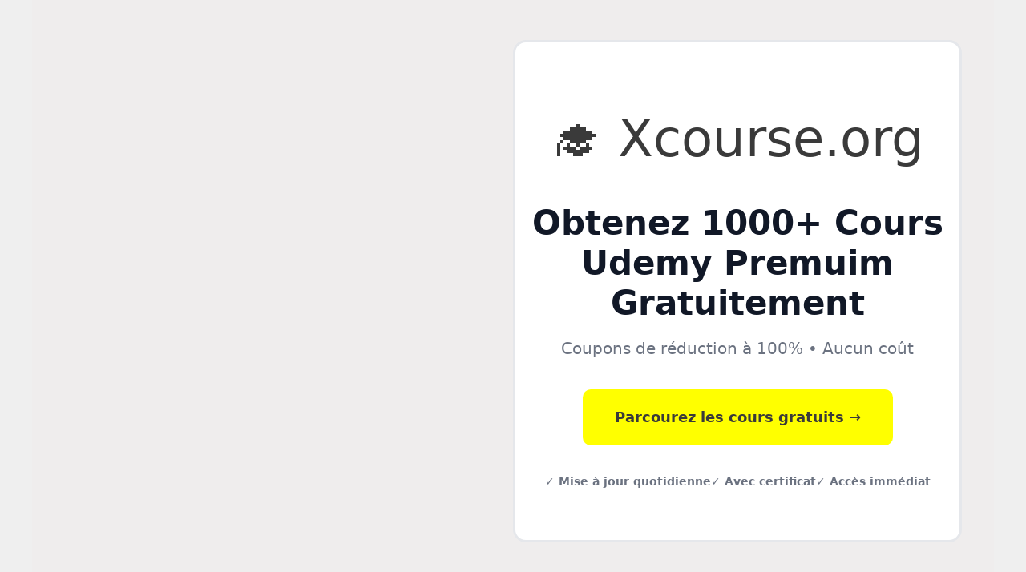

--- FILE ---
content_type: text/html; charset=UTF-8
request_url: https://obricol.com/chaffoteaux-erreur-501-504/
body_size: 20386
content:
<!DOCTYPE html>
<html lang="fr-FR">
<head>
	<meta charset="UTF-8">
	<title>[6 Solutions] CHAFFOTEAUX Erreur 501 et 504</title>
<script>
window.koko_analytics = {"url":"https:\/\/obricol.com\/koko-analytics-collect.php","site_url":"https:\/\/obricol.com","post_id":1468,"path":"\/chaffoteaux-erreur-501-504\/","method":"cookie","use_cookie":true};
</script>
<meta name="viewport" content="width=device-width, initial-scale=1"><meta name="description" content="Question concernant : CHAFFOTEAUX Erreur 501, 502, 503 et 504 : Bonjour, après le frigo, c&#039;est la question chaudière. J&#039;ai une Chaffoteaux qui m&#039;indique une erreur 501 absence de flamme. Savez-vous comment puis-je purger le système ? Il doit y avoir de l&#039;air dans le réseau gaz. CHAFFOTEAUX Erreur 501…">
<meta property="article:published_time" content="2023-06-03T00:49:19+00:00">
<meta property="article:modified_time" content="2023-08-28T00:01:48+00:00">
<meta property="og:updated_time" content="2023-08-28T00:01:48+00:00">
<meta name="thumbnail" content="https://obricol.com/wp-content/uploads/2023/06/CHAFFOTEAUX-Erreur-501-et-504-150x150.jpg">
<meta name="robots" content="index, follow, max-snippet:-1, max-image-preview:large, max-video-preview:-1">
<link rel="canonical" href="https://obricol.com/chaffoteaux-erreur-501-504/">
<meta property="og:url" content="https://obricol.com/chaffoteaux-erreur-501-504/">
<meta property="og:site_name" content="OBricol.com">
<meta property="og:locale" content="fr_FR">
<meta property="og:type" content="article">
<meta property="article:author" content="">
<meta property="article:publisher" content="">
<meta property="article:section" content="Erreurs">
<meta property="og:title" content="[6 Solutions] CHAFFOTEAUX Erreur 501 et 504">
<meta property="og:description" content="Question concernant : CHAFFOTEAUX Erreur 501, 502, 503 et 504 : Bonjour, après le frigo, c&#039;est la question chaudière. J&#039;ai une Chaffoteaux qui m&#039;indique une erreur 501 absence de flamme. Savez-vous comment puis-je purger le système ? Il doit y avoir de l&#039;air dans le réseau gaz. CHAFFOTEAUX Erreur 501…">
<meta property="og:image" content="https://obricol.com/wp-content/uploads/2023/06/CHAFFOTEAUX-Erreur-501-et-504.jpg">
<meta property="og:image:secure_url" content="https://obricol.com/wp-content/uploads/2023/06/CHAFFOTEAUX-Erreur-501-et-504.jpg">
<meta property="og:image:width" content="644">
<meta property="og:image:height" content="421">
<meta property="og:image:alt" content="CHAFFOTEAUX Erreur 501 et 504">
<meta property="fb:pages" content="">
<meta property="fb:admins" content="">
<meta property="fb:app_id" content="">
<meta name="twitter:card" content="summary">
<meta name="twitter:site" content="">
<meta name="twitter:creator" content="">
<meta name="twitter:title" content="[6 Solutions] CHAFFOTEAUX Erreur 501 et 504">
<meta name="twitter:description" content="Question concernant : CHAFFOTEAUX Erreur 501, 502, 503 et 504 : Bonjour, après le frigo, c&#039;est la question chaudière. J&#039;ai une Chaffoteaux qui m&#039;indique une erreur 501 absence de flamme. Savez-vous comment puis-je purger le système ? Il doit y avoir de l&#039;air dans le réseau gaz. CHAFFOTEAUX Erreur 501…">
<meta name="twitter:image" content="https://obricol.com/wp-content/uploads/2023/06/CHAFFOTEAUX-Erreur-501-et-504.jpg">
<script id="ezoic-wp-plugin-cmp" src="https://cmp.gatekeeperconsent.com/min.js" data-cfasync="false"></script>
<script id="ezoic-wp-plugin-gatekeeper" src="https://the.gatekeeperconsent.com/cmp.min.js" data-cfasync="false"></script>
<style id='wp-img-auto-sizes-contain-inline-css'>
img:is([sizes=auto i],[sizes^="auto," i]){contain-intrinsic-size:3000px 1500px}
/*# sourceURL=wp-img-auto-sizes-contain-inline-css */
</style>
<style id='wp-block-library-inline-css'>
:root{--wp-block-synced-color:#7a00df;--wp-block-synced-color--rgb:122,0,223;--wp-bound-block-color:var(--wp-block-synced-color);--wp-editor-canvas-background:#ddd;--wp-admin-theme-color:#007cba;--wp-admin-theme-color--rgb:0,124,186;--wp-admin-theme-color-darker-10:#006ba1;--wp-admin-theme-color-darker-10--rgb:0,107,160.5;--wp-admin-theme-color-darker-20:#005a87;--wp-admin-theme-color-darker-20--rgb:0,90,135;--wp-admin-border-width-focus:2px}@media (min-resolution:192dpi){:root{--wp-admin-border-width-focus:1.5px}}.wp-element-button{cursor:pointer}:root .has-very-light-gray-background-color{background-color:#eee}:root .has-very-dark-gray-background-color{background-color:#313131}:root .has-very-light-gray-color{color:#eee}:root .has-very-dark-gray-color{color:#313131}:root .has-vivid-green-cyan-to-vivid-cyan-blue-gradient-background{background:linear-gradient(135deg,#00d084,#0693e3)}:root .has-purple-crush-gradient-background{background:linear-gradient(135deg,#34e2e4,#4721fb 50%,#ab1dfe)}:root .has-hazy-dawn-gradient-background{background:linear-gradient(135deg,#faaca8,#dad0ec)}:root .has-subdued-olive-gradient-background{background:linear-gradient(135deg,#fafae1,#67a671)}:root .has-atomic-cream-gradient-background{background:linear-gradient(135deg,#fdd79a,#004a59)}:root .has-nightshade-gradient-background{background:linear-gradient(135deg,#330968,#31cdcf)}:root .has-midnight-gradient-background{background:linear-gradient(135deg,#020381,#2874fc)}:root{--wp--preset--font-size--normal:16px;--wp--preset--font-size--huge:42px}.has-regular-font-size{font-size:1em}.has-larger-font-size{font-size:2.625em}.has-normal-font-size{font-size:var(--wp--preset--font-size--normal)}.has-huge-font-size{font-size:var(--wp--preset--font-size--huge)}.has-text-align-center{text-align:center}.has-text-align-left{text-align:left}.has-text-align-right{text-align:right}.has-fit-text{white-space:nowrap!important}#end-resizable-editor-section{display:none}.aligncenter{clear:both}.items-justified-left{justify-content:flex-start}.items-justified-center{justify-content:center}.items-justified-right{justify-content:flex-end}.items-justified-space-between{justify-content:space-between}.screen-reader-text{border:0;clip-path:inset(50%);height:1px;margin:-1px;overflow:hidden;padding:0;position:absolute;width:1px;word-wrap:normal!important}.screen-reader-text:focus{background-color:#ddd;clip-path:none;color:#444;display:block;font-size:1em;height:auto;left:5px;line-height:normal;padding:15px 23px 14px;text-decoration:none;top:5px;width:auto;z-index:100000}html :where(.has-border-color){border-style:solid}html :where([style*=border-top-color]){border-top-style:solid}html :where([style*=border-right-color]){border-right-style:solid}html :where([style*=border-bottom-color]){border-bottom-style:solid}html :where([style*=border-left-color]){border-left-style:solid}html :where([style*=border-width]){border-style:solid}html :where([style*=border-top-width]){border-top-style:solid}html :where([style*=border-right-width]){border-right-style:solid}html :where([style*=border-bottom-width]){border-bottom-style:solid}html :where([style*=border-left-width]){border-left-style:solid}html :where(img[class*=wp-image-]){height:auto;max-width:100%}:where(figure){margin:0 0 1em}html :where(.is-position-sticky){--wp-admin--admin-bar--position-offset:var(--wp-admin--admin-bar--height,0px)}@media screen and (max-width:600px){html :where(.is-position-sticky){--wp-admin--admin-bar--position-offset:0px}}

/*# sourceURL=wp-block-library-inline-css */
</style><style id='wp-block-heading-inline-css'>
h1:where(.wp-block-heading).has-background,h2:where(.wp-block-heading).has-background,h3:where(.wp-block-heading).has-background,h4:where(.wp-block-heading).has-background,h5:where(.wp-block-heading).has-background,h6:where(.wp-block-heading).has-background{padding:1.25em 2.375em}h1.has-text-align-left[style*=writing-mode]:where([style*=vertical-lr]),h1.has-text-align-right[style*=writing-mode]:where([style*=vertical-rl]),h2.has-text-align-left[style*=writing-mode]:where([style*=vertical-lr]),h2.has-text-align-right[style*=writing-mode]:where([style*=vertical-rl]),h3.has-text-align-left[style*=writing-mode]:where([style*=vertical-lr]),h3.has-text-align-right[style*=writing-mode]:where([style*=vertical-rl]),h4.has-text-align-left[style*=writing-mode]:where([style*=vertical-lr]),h4.has-text-align-right[style*=writing-mode]:where([style*=vertical-rl]),h5.has-text-align-left[style*=writing-mode]:where([style*=vertical-lr]),h5.has-text-align-right[style*=writing-mode]:where([style*=vertical-rl]),h6.has-text-align-left[style*=writing-mode]:where([style*=vertical-lr]),h6.has-text-align-right[style*=writing-mode]:where([style*=vertical-rl]){rotate:180deg}
/*# sourceURL=https://obricol.com/wp-includes/blocks/heading/style.min.css */
</style>
<style id='wp-block-image-inline-css'>
.wp-block-image>a,.wp-block-image>figure>a{display:inline-block}.wp-block-image img{box-sizing:border-box;height:auto;max-width:100%;vertical-align:bottom}@media not (prefers-reduced-motion){.wp-block-image img.hide{visibility:hidden}.wp-block-image img.show{animation:show-content-image .4s}}.wp-block-image[style*=border-radius] img,.wp-block-image[style*=border-radius]>a{border-radius:inherit}.wp-block-image.has-custom-border img{box-sizing:border-box}.wp-block-image.aligncenter{text-align:center}.wp-block-image.alignfull>a,.wp-block-image.alignwide>a{width:100%}.wp-block-image.alignfull img,.wp-block-image.alignwide img{height:auto;width:100%}.wp-block-image .aligncenter,.wp-block-image .alignleft,.wp-block-image .alignright,.wp-block-image.aligncenter,.wp-block-image.alignleft,.wp-block-image.alignright{display:table}.wp-block-image .aligncenter>figcaption,.wp-block-image .alignleft>figcaption,.wp-block-image .alignright>figcaption,.wp-block-image.aligncenter>figcaption,.wp-block-image.alignleft>figcaption,.wp-block-image.alignright>figcaption{caption-side:bottom;display:table-caption}.wp-block-image .alignleft{float:left;margin:.5em 1em .5em 0}.wp-block-image .alignright{float:right;margin:.5em 0 .5em 1em}.wp-block-image .aligncenter{margin-left:auto;margin-right:auto}.wp-block-image :where(figcaption){margin-bottom:1em;margin-top:.5em}.wp-block-image.is-style-circle-mask img{border-radius:9999px}@supports ((-webkit-mask-image:none) or (mask-image:none)) or (-webkit-mask-image:none){.wp-block-image.is-style-circle-mask img{border-radius:0;-webkit-mask-image:url('data:image/svg+xml;utf8,<svg viewBox="0 0 100 100" xmlns="http://www.w3.org/2000/svg"><circle cx="50" cy="50" r="50"/></svg>');mask-image:url('data:image/svg+xml;utf8,<svg viewBox="0 0 100 100" xmlns="http://www.w3.org/2000/svg"><circle cx="50" cy="50" r="50"/></svg>');mask-mode:alpha;-webkit-mask-position:center;mask-position:center;-webkit-mask-repeat:no-repeat;mask-repeat:no-repeat;-webkit-mask-size:contain;mask-size:contain}}:root :where(.wp-block-image.is-style-rounded img,.wp-block-image .is-style-rounded img){border-radius:9999px}.wp-block-image figure{margin:0}.wp-lightbox-container{display:flex;flex-direction:column;position:relative}.wp-lightbox-container img{cursor:zoom-in}.wp-lightbox-container img:hover+button{opacity:1}.wp-lightbox-container button{align-items:center;backdrop-filter:blur(16px) saturate(180%);background-color:#5a5a5a40;border:none;border-radius:4px;cursor:zoom-in;display:flex;height:20px;justify-content:center;opacity:0;padding:0;position:absolute;right:16px;text-align:center;top:16px;width:20px;z-index:100}@media not (prefers-reduced-motion){.wp-lightbox-container button{transition:opacity .2s ease}}.wp-lightbox-container button:focus-visible{outline:3px auto #5a5a5a40;outline:3px auto -webkit-focus-ring-color;outline-offset:3px}.wp-lightbox-container button:hover{cursor:pointer;opacity:1}.wp-lightbox-container button:focus{opacity:1}.wp-lightbox-container button:focus,.wp-lightbox-container button:hover,.wp-lightbox-container button:not(:hover):not(:active):not(.has-background){background-color:#5a5a5a40;border:none}.wp-lightbox-overlay{box-sizing:border-box;cursor:zoom-out;height:100vh;left:0;overflow:hidden;position:fixed;top:0;visibility:hidden;width:100%;z-index:100000}.wp-lightbox-overlay .close-button{align-items:center;cursor:pointer;display:flex;justify-content:center;min-height:40px;min-width:40px;padding:0;position:absolute;right:calc(env(safe-area-inset-right) + 16px);top:calc(env(safe-area-inset-top) + 16px);z-index:5000000}.wp-lightbox-overlay .close-button:focus,.wp-lightbox-overlay .close-button:hover,.wp-lightbox-overlay .close-button:not(:hover):not(:active):not(.has-background){background:none;border:none}.wp-lightbox-overlay .lightbox-image-container{height:var(--wp--lightbox-container-height);left:50%;overflow:hidden;position:absolute;top:50%;transform:translate(-50%,-50%);transform-origin:top left;width:var(--wp--lightbox-container-width);z-index:9999999999}.wp-lightbox-overlay .wp-block-image{align-items:center;box-sizing:border-box;display:flex;height:100%;justify-content:center;margin:0;position:relative;transform-origin:0 0;width:100%;z-index:3000000}.wp-lightbox-overlay .wp-block-image img{height:var(--wp--lightbox-image-height);min-height:var(--wp--lightbox-image-height);min-width:var(--wp--lightbox-image-width);width:var(--wp--lightbox-image-width)}.wp-lightbox-overlay .wp-block-image figcaption{display:none}.wp-lightbox-overlay button{background:none;border:none}.wp-lightbox-overlay .scrim{background-color:#fff;height:100%;opacity:.9;position:absolute;width:100%;z-index:2000000}.wp-lightbox-overlay.active{visibility:visible}@media not (prefers-reduced-motion){.wp-lightbox-overlay.active{animation:turn-on-visibility .25s both}.wp-lightbox-overlay.active img{animation:turn-on-visibility .35s both}.wp-lightbox-overlay.show-closing-animation:not(.active){animation:turn-off-visibility .35s both}.wp-lightbox-overlay.show-closing-animation:not(.active) img{animation:turn-off-visibility .25s both}.wp-lightbox-overlay.zoom.active{animation:none;opacity:1;visibility:visible}.wp-lightbox-overlay.zoom.active .lightbox-image-container{animation:lightbox-zoom-in .4s}.wp-lightbox-overlay.zoom.active .lightbox-image-container img{animation:none}.wp-lightbox-overlay.zoom.active .scrim{animation:turn-on-visibility .4s forwards}.wp-lightbox-overlay.zoom.show-closing-animation:not(.active){animation:none}.wp-lightbox-overlay.zoom.show-closing-animation:not(.active) .lightbox-image-container{animation:lightbox-zoom-out .4s}.wp-lightbox-overlay.zoom.show-closing-animation:not(.active) .lightbox-image-container img{animation:none}.wp-lightbox-overlay.zoom.show-closing-animation:not(.active) .scrim{animation:turn-off-visibility .4s forwards}}@keyframes show-content-image{0%{visibility:hidden}99%{visibility:hidden}to{visibility:visible}}@keyframes turn-on-visibility{0%{opacity:0}to{opacity:1}}@keyframes turn-off-visibility{0%{opacity:1;visibility:visible}99%{opacity:0;visibility:visible}to{opacity:0;visibility:hidden}}@keyframes lightbox-zoom-in{0%{transform:translate(calc((-100vw + var(--wp--lightbox-scrollbar-width))/2 + var(--wp--lightbox-initial-left-position)),calc(-50vh + var(--wp--lightbox-initial-top-position))) scale(var(--wp--lightbox-scale))}to{transform:translate(-50%,-50%) scale(1)}}@keyframes lightbox-zoom-out{0%{transform:translate(-50%,-50%) scale(1);visibility:visible}99%{visibility:visible}to{transform:translate(calc((-100vw + var(--wp--lightbox-scrollbar-width))/2 + var(--wp--lightbox-initial-left-position)),calc(-50vh + var(--wp--lightbox-initial-top-position))) scale(var(--wp--lightbox-scale));visibility:hidden}}
/*# sourceURL=https://obricol.com/wp-includes/blocks/image/style.min.css */
</style>
<style id='wp-block-list-inline-css'>
ol,ul{box-sizing:border-box}:root :where(.wp-block-list.has-background){padding:1.25em 2.375em}
/*# sourceURL=https://obricol.com/wp-includes/blocks/list/style.min.css */
</style>
<style id='wp-block-paragraph-inline-css'>
.is-small-text{font-size:.875em}.is-regular-text{font-size:1em}.is-large-text{font-size:2.25em}.is-larger-text{font-size:3em}.has-drop-cap:not(:focus):first-letter{float:left;font-size:8.4em;font-style:normal;font-weight:100;line-height:.68;margin:.05em .1em 0 0;text-transform:uppercase}body.rtl .has-drop-cap:not(:focus):first-letter{float:none;margin-left:.1em}p.has-drop-cap.has-background{overflow:hidden}:root :where(p.has-background){padding:1.25em 2.375em}:where(p.has-text-color:not(.has-link-color)) a{color:inherit}p.has-text-align-left[style*="writing-mode:vertical-lr"],p.has-text-align-right[style*="writing-mode:vertical-rl"]{rotate:180deg}
/*# sourceURL=https://obricol.com/wp-includes/blocks/paragraph/style.min.css */
</style>
<style id='wp-block-separator-inline-css'>
@charset "UTF-8";.wp-block-separator{border:none;border-top:2px solid}:root :where(.wp-block-separator.is-style-dots){height:auto;line-height:1;text-align:center}:root :where(.wp-block-separator.is-style-dots):before{color:currentColor;content:"···";font-family:serif;font-size:1.5em;letter-spacing:2em;padding-left:2em}.wp-block-separator.is-style-dots{background:none!important;border:none!important}
/*# sourceURL=https://obricol.com/wp-includes/blocks/separator/style.min.css */
</style>
<style id='global-styles-inline-css'>
:root{--wp--preset--aspect-ratio--square: 1;--wp--preset--aspect-ratio--4-3: 4/3;--wp--preset--aspect-ratio--3-4: 3/4;--wp--preset--aspect-ratio--3-2: 3/2;--wp--preset--aspect-ratio--2-3: 2/3;--wp--preset--aspect-ratio--16-9: 16/9;--wp--preset--aspect-ratio--9-16: 9/16;--wp--preset--color--black: #000000;--wp--preset--color--cyan-bluish-gray: #abb8c3;--wp--preset--color--white: #ffffff;--wp--preset--color--pale-pink: #f78da7;--wp--preset--color--vivid-red: #cf2e2e;--wp--preset--color--luminous-vivid-orange: #ff6900;--wp--preset--color--luminous-vivid-amber: #fcb900;--wp--preset--color--light-green-cyan: #7bdcb5;--wp--preset--color--vivid-green-cyan: #00d084;--wp--preset--color--pale-cyan-blue: #8ed1fc;--wp--preset--color--vivid-cyan-blue: #0693e3;--wp--preset--color--vivid-purple: #9b51e0;--wp--preset--color--contrast: var(--contrast);--wp--preset--color--contrast-2: var(--contrast-2);--wp--preset--color--contrast-3: var(--contrast-3);--wp--preset--color--base: var(--base);--wp--preset--color--base-2: var(--base-2);--wp--preset--color--base-3: var(--base-3);--wp--preset--color--accent: var(--accent);--wp--preset--gradient--vivid-cyan-blue-to-vivid-purple: linear-gradient(135deg,rgb(6,147,227) 0%,rgb(155,81,224) 100%);--wp--preset--gradient--light-green-cyan-to-vivid-green-cyan: linear-gradient(135deg,rgb(122,220,180) 0%,rgb(0,208,130) 100%);--wp--preset--gradient--luminous-vivid-amber-to-luminous-vivid-orange: linear-gradient(135deg,rgb(252,185,0) 0%,rgb(255,105,0) 100%);--wp--preset--gradient--luminous-vivid-orange-to-vivid-red: linear-gradient(135deg,rgb(255,105,0) 0%,rgb(207,46,46) 100%);--wp--preset--gradient--very-light-gray-to-cyan-bluish-gray: linear-gradient(135deg,rgb(238,238,238) 0%,rgb(169,184,195) 100%);--wp--preset--gradient--cool-to-warm-spectrum: linear-gradient(135deg,rgb(74,234,220) 0%,rgb(151,120,209) 20%,rgb(207,42,186) 40%,rgb(238,44,130) 60%,rgb(251,105,98) 80%,rgb(254,248,76) 100%);--wp--preset--gradient--blush-light-purple: linear-gradient(135deg,rgb(255,206,236) 0%,rgb(152,150,240) 100%);--wp--preset--gradient--blush-bordeaux: linear-gradient(135deg,rgb(254,205,165) 0%,rgb(254,45,45) 50%,rgb(107,0,62) 100%);--wp--preset--gradient--luminous-dusk: linear-gradient(135deg,rgb(255,203,112) 0%,rgb(199,81,192) 50%,rgb(65,88,208) 100%);--wp--preset--gradient--pale-ocean: linear-gradient(135deg,rgb(255,245,203) 0%,rgb(182,227,212) 50%,rgb(51,167,181) 100%);--wp--preset--gradient--electric-grass: linear-gradient(135deg,rgb(202,248,128) 0%,rgb(113,206,126) 100%);--wp--preset--gradient--midnight: linear-gradient(135deg,rgb(2,3,129) 0%,rgb(40,116,252) 100%);--wp--preset--font-size--small: 13px;--wp--preset--font-size--medium: 20px;--wp--preset--font-size--large: 36px;--wp--preset--font-size--x-large: 42px;--wp--preset--spacing--20: 0.44rem;--wp--preset--spacing--30: 0.67rem;--wp--preset--spacing--40: 1rem;--wp--preset--spacing--50: 1.5rem;--wp--preset--spacing--60: 2.25rem;--wp--preset--spacing--70: 3.38rem;--wp--preset--spacing--80: 5.06rem;--wp--preset--shadow--natural: 6px 6px 9px rgba(0, 0, 0, 0.2);--wp--preset--shadow--deep: 12px 12px 50px rgba(0, 0, 0, 0.4);--wp--preset--shadow--sharp: 6px 6px 0px rgba(0, 0, 0, 0.2);--wp--preset--shadow--outlined: 6px 6px 0px -3px rgb(255, 255, 255), 6px 6px rgb(0, 0, 0);--wp--preset--shadow--crisp: 6px 6px 0px rgb(0, 0, 0);}:where(.is-layout-flex){gap: 0.5em;}:where(.is-layout-grid){gap: 0.5em;}body .is-layout-flex{display: flex;}.is-layout-flex{flex-wrap: wrap;align-items: center;}.is-layout-flex > :is(*, div){margin: 0;}body .is-layout-grid{display: grid;}.is-layout-grid > :is(*, div){margin: 0;}:where(.wp-block-columns.is-layout-flex){gap: 2em;}:where(.wp-block-columns.is-layout-grid){gap: 2em;}:where(.wp-block-post-template.is-layout-flex){gap: 1.25em;}:where(.wp-block-post-template.is-layout-grid){gap: 1.25em;}.has-black-color{color: var(--wp--preset--color--black) !important;}.has-cyan-bluish-gray-color{color: var(--wp--preset--color--cyan-bluish-gray) !important;}.has-white-color{color: var(--wp--preset--color--white) !important;}.has-pale-pink-color{color: var(--wp--preset--color--pale-pink) !important;}.has-vivid-red-color{color: var(--wp--preset--color--vivid-red) !important;}.has-luminous-vivid-orange-color{color: var(--wp--preset--color--luminous-vivid-orange) !important;}.has-luminous-vivid-amber-color{color: var(--wp--preset--color--luminous-vivid-amber) !important;}.has-light-green-cyan-color{color: var(--wp--preset--color--light-green-cyan) !important;}.has-vivid-green-cyan-color{color: var(--wp--preset--color--vivid-green-cyan) !important;}.has-pale-cyan-blue-color{color: var(--wp--preset--color--pale-cyan-blue) !important;}.has-vivid-cyan-blue-color{color: var(--wp--preset--color--vivid-cyan-blue) !important;}.has-vivid-purple-color{color: var(--wp--preset--color--vivid-purple) !important;}.has-black-background-color{background-color: var(--wp--preset--color--black) !important;}.has-cyan-bluish-gray-background-color{background-color: var(--wp--preset--color--cyan-bluish-gray) !important;}.has-white-background-color{background-color: var(--wp--preset--color--white) !important;}.has-pale-pink-background-color{background-color: var(--wp--preset--color--pale-pink) !important;}.has-vivid-red-background-color{background-color: var(--wp--preset--color--vivid-red) !important;}.has-luminous-vivid-orange-background-color{background-color: var(--wp--preset--color--luminous-vivid-orange) !important;}.has-luminous-vivid-amber-background-color{background-color: var(--wp--preset--color--luminous-vivid-amber) !important;}.has-light-green-cyan-background-color{background-color: var(--wp--preset--color--light-green-cyan) !important;}.has-vivid-green-cyan-background-color{background-color: var(--wp--preset--color--vivid-green-cyan) !important;}.has-pale-cyan-blue-background-color{background-color: var(--wp--preset--color--pale-cyan-blue) !important;}.has-vivid-cyan-blue-background-color{background-color: var(--wp--preset--color--vivid-cyan-blue) !important;}.has-vivid-purple-background-color{background-color: var(--wp--preset--color--vivid-purple) !important;}.has-black-border-color{border-color: var(--wp--preset--color--black) !important;}.has-cyan-bluish-gray-border-color{border-color: var(--wp--preset--color--cyan-bluish-gray) !important;}.has-white-border-color{border-color: var(--wp--preset--color--white) !important;}.has-pale-pink-border-color{border-color: var(--wp--preset--color--pale-pink) !important;}.has-vivid-red-border-color{border-color: var(--wp--preset--color--vivid-red) !important;}.has-luminous-vivid-orange-border-color{border-color: var(--wp--preset--color--luminous-vivid-orange) !important;}.has-luminous-vivid-amber-border-color{border-color: var(--wp--preset--color--luminous-vivid-amber) !important;}.has-light-green-cyan-border-color{border-color: var(--wp--preset--color--light-green-cyan) !important;}.has-vivid-green-cyan-border-color{border-color: var(--wp--preset--color--vivid-green-cyan) !important;}.has-pale-cyan-blue-border-color{border-color: var(--wp--preset--color--pale-cyan-blue) !important;}.has-vivid-cyan-blue-border-color{border-color: var(--wp--preset--color--vivid-cyan-blue) !important;}.has-vivid-purple-border-color{border-color: var(--wp--preset--color--vivid-purple) !important;}.has-vivid-cyan-blue-to-vivid-purple-gradient-background{background: var(--wp--preset--gradient--vivid-cyan-blue-to-vivid-purple) !important;}.has-light-green-cyan-to-vivid-green-cyan-gradient-background{background: var(--wp--preset--gradient--light-green-cyan-to-vivid-green-cyan) !important;}.has-luminous-vivid-amber-to-luminous-vivid-orange-gradient-background{background: var(--wp--preset--gradient--luminous-vivid-amber-to-luminous-vivid-orange) !important;}.has-luminous-vivid-orange-to-vivid-red-gradient-background{background: var(--wp--preset--gradient--luminous-vivid-orange-to-vivid-red) !important;}.has-very-light-gray-to-cyan-bluish-gray-gradient-background{background: var(--wp--preset--gradient--very-light-gray-to-cyan-bluish-gray) !important;}.has-cool-to-warm-spectrum-gradient-background{background: var(--wp--preset--gradient--cool-to-warm-spectrum) !important;}.has-blush-light-purple-gradient-background{background: var(--wp--preset--gradient--blush-light-purple) !important;}.has-blush-bordeaux-gradient-background{background: var(--wp--preset--gradient--blush-bordeaux) !important;}.has-luminous-dusk-gradient-background{background: var(--wp--preset--gradient--luminous-dusk) !important;}.has-pale-ocean-gradient-background{background: var(--wp--preset--gradient--pale-ocean) !important;}.has-electric-grass-gradient-background{background: var(--wp--preset--gradient--electric-grass) !important;}.has-midnight-gradient-background{background: var(--wp--preset--gradient--midnight) !important;}.has-small-font-size{font-size: var(--wp--preset--font-size--small) !important;}.has-medium-font-size{font-size: var(--wp--preset--font-size--medium) !important;}.has-large-font-size{font-size: var(--wp--preset--font-size--large) !important;}.has-x-large-font-size{font-size: var(--wp--preset--font-size--x-large) !important;}
/*# sourceURL=global-styles-inline-css */
</style>

<style id='classic-theme-styles-inline-css'>
/*! This file is auto-generated */
.wp-block-button__link{color:#fff;background-color:#32373c;border-radius:9999px;box-shadow:none;text-decoration:none;padding:calc(.667em + 2px) calc(1.333em + 2px);font-size:1.125em}.wp-block-file__button{background:#32373c;color:#fff;text-decoration:none}
/*# sourceURL=/wp-includes/css/classic-themes.min.css */
</style>
<link rel='stylesheet' id='generate-style-grid-css' href='//obricol.com/wp-content/themes/generatepress/assets/css/unsemantic-grid.min.css?ver=3.6.0' media='all' />
<link rel='stylesheet' id='generate-style-css' href='//obricol.com/wp-content/themes/generatepress/assets/css/style.min.css?ver=3.6.0' media='all' />
<style id='generate-style-inline-css'>
body{background-color:#efefef;color:#3a3a3a;}a{color:#1e73be;}a:hover, a:focus, a:active{color:#000000;}body .grid-container{max-width:1200px;}.wp-block-group__inner-container{max-width:1200px;margin-left:auto;margin-right:auto;}.site-header .header-image{width:90px;}:root{--contrast:#222222;--contrast-2:#575760;--contrast-3:#b2b2be;--base:#f0f0f0;--base-2:#f7f8f9;--base-3:#ffffff;--accent:#1e73be;}:root .has-contrast-color{color:var(--contrast);}:root .has-contrast-background-color{background-color:var(--contrast);}:root .has-contrast-2-color{color:var(--contrast-2);}:root .has-contrast-2-background-color{background-color:var(--contrast-2);}:root .has-contrast-3-color{color:var(--contrast-3);}:root .has-contrast-3-background-color{background-color:var(--contrast-3);}:root .has-base-color{color:var(--base);}:root .has-base-background-color{background-color:var(--base);}:root .has-base-2-color{color:var(--base-2);}:root .has-base-2-background-color{background-color:var(--base-2);}:root .has-base-3-color{color:var(--base-3);}:root .has-base-3-background-color{background-color:var(--base-3);}:root .has-accent-color{color:var(--accent);}:root .has-accent-background-color{background-color:var(--accent);}.gp-modal:not(.gp-modal--open):not(.gp-modal--transition){display:none;}.gp-modal--transition:not(.gp-modal--open){pointer-events:none;}.gp-modal-overlay:not(.gp-modal-overlay--open):not(.gp-modal--transition){display:none;}.gp-modal__overlay{display:none;position:fixed;top:0;left:0;right:0;bottom:0;background:rgba(0,0,0,0.2);display:flex;justify-content:center;align-items:center;z-index:10000;backdrop-filter:blur(3px);transition:opacity 500ms ease;opacity:0;}.gp-modal--open:not(.gp-modal--transition) .gp-modal__overlay{opacity:1;}.gp-modal__container{max-width:100%;max-height:100vh;transform:scale(0.9);transition:transform 500ms ease;padding:0 10px;}.gp-modal--open:not(.gp-modal--transition) .gp-modal__container{transform:scale(1);}.search-modal-fields{display:flex;}.gp-search-modal .gp-modal__overlay{align-items:flex-start;padding-top:25vh;background:var(--gp-search-modal-overlay-bg-color);}.search-modal-form{width:500px;max-width:100%;background-color:var(--gp-search-modal-bg-color);color:var(--gp-search-modal-text-color);}.search-modal-form .search-field, .search-modal-form .search-field:focus{width:100%;height:60px;background-color:transparent;border:0;appearance:none;color:currentColor;}.search-modal-fields button, .search-modal-fields button:active, .search-modal-fields button:focus, .search-modal-fields button:hover{background-color:transparent;border:0;color:currentColor;width:60px;}body, button, input, select, textarea{font-family:-apple-system, system-ui, BlinkMacSystemFont, "Segoe UI", Helvetica, Arial, sans-serif, "Apple Color Emoji", "Segoe UI Emoji", "Segoe UI Symbol";font-size:22px;}body{line-height:1.9;}.entry-content > [class*="wp-block-"]:not(:last-child):not(.wp-block-heading){margin-bottom:1.5em;}.main-navigation a, .menu-toggle{font-weight:500;font-size:18px;}.main-navigation .main-nav ul ul li a{font-size:15px;}.sidebar .widget, .footer-widgets .widget{font-size:17px;}h1{font-weight:bold;text-transform:uppercase;font-size:40px;}h2{font-weight:400;text-transform:capitalize;font-size:30px;}h3{text-transform:capitalize;font-size:20px;}h4{font-size:inherit;}h5{font-size:inherit;}@media (max-width:768px){h1{font-size:30px;}h2{font-size:25px;}}.top-bar{background-color:#636363;color:#ffffff;}.top-bar a{color:#ffffff;}.top-bar a:hover{color:#303030;}.site-header{background-color:#efeded;color:#3a3a3a;}.site-header a{color:#3a3a3a;}.main-title a,.main-title a:hover{color:var(--contrast);}.site-description{color:#757575;}.main-navigation,.main-navigation ul ul{background-color:#f8f8f8;}.main-navigation .main-nav ul li a, .main-navigation .menu-toggle, .main-navigation .menu-bar-items{color:#000000;}.main-navigation .main-nav ul li:not([class*="current-menu-"]):hover > a, .main-navigation .main-nav ul li:not([class*="current-menu-"]):focus > a, .main-navigation .main-nav ul li.sfHover:not([class*="current-menu-"]) > a, .main-navigation .menu-bar-item:hover > a, .main-navigation .menu-bar-item.sfHover > a{color:#000000;background-color:#ffffff;}button.menu-toggle:hover,button.menu-toggle:focus,.main-navigation .mobile-bar-items a,.main-navigation .mobile-bar-items a:hover,.main-navigation .mobile-bar-items a:focus{color:#000000;}.main-navigation .main-nav ul li[class*="current-menu-"] > a{color:#000000;background-color:#cbd0ef;}.navigation-search input[type="search"],.navigation-search input[type="search"]:active, .navigation-search input[type="search"]:focus, .main-navigation .main-nav ul li.search-item.active > a, .main-navigation .menu-bar-items .search-item.active > a{color:#000000;background-color:#ffffff;}.main-navigation ul ul{background-color:#3f3f3f;}.main-navigation .main-nav ul ul li a{color:#ffffff;}.main-navigation .main-nav ul ul li:not([class*="current-menu-"]):hover > a,.main-navigation .main-nav ul ul li:not([class*="current-menu-"]):focus > a, .main-navigation .main-nav ul ul li.sfHover:not([class*="current-menu-"]) > a{color:#ffffff;background-color:#4f4f4f;}.main-navigation .main-nav ul ul li[class*="current-menu-"] > a{color:#ffffff;background-color:#4f4f4f;}.separate-containers .inside-article, .separate-containers .comments-area, .separate-containers .page-header, .one-container .container, .separate-containers .paging-navigation, .inside-page-header{background-color:#ffffff;}.entry-meta{color:#595959;}.entry-meta a{color:#595959;}.entry-meta a:hover{color:#1e73be;}h1{color:#3e47cf;}h2{color:#1500f8;}h3{color:#0666b0;}.sidebar .widget{color:var(--contrast);background-color:#c1d6ef;}.sidebar .widget a{color:var(--contrast);}.sidebar .widget .widget-title{color:#000000;}.footer-widgets{background-color:#ffffff;}.footer-widgets .widget-title{color:#000000;}.site-info{color:#ffffff;background-color:#222222;}.site-info a{color:#ffffff;}.site-info a:hover{color:#606060;}.footer-bar .widget_nav_menu .current-menu-item a{color:#606060;}input[type="text"],input[type="email"],input[type="url"],input[type="password"],input[type="search"],input[type="tel"],input[type="number"],textarea,select{color:#666666;background-color:#fafafa;border-color:#cccccc;}input[type="text"]:focus,input[type="email"]:focus,input[type="url"]:focus,input[type="password"]:focus,input[type="search"]:focus,input[type="tel"]:focus,input[type="number"]:focus,textarea:focus,select:focus{color:#666666;background-color:#ffffff;border-color:#bfbfbf;}button,html input[type="button"],input[type="reset"],input[type="submit"],a.button,a.wp-block-button__link:not(.has-background){color:#ffffff;background-color:#666666;}button:hover,html input[type="button"]:hover,input[type="reset"]:hover,input[type="submit"]:hover,a.button:hover,button:focus,html input[type="button"]:focus,input[type="reset"]:focus,input[type="submit"]:focus,a.button:focus,a.wp-block-button__link:not(.has-background):active,a.wp-block-button__link:not(.has-background):focus,a.wp-block-button__link:not(.has-background):hover{color:#ffffff;background-color:#3f3f3f;}a.generate-back-to-top{background-color:rgba( 0,0,0,0.4 );color:#ffffff;}a.generate-back-to-top:hover,a.generate-back-to-top:focus{background-color:rgba( 0,0,0,0.6 );color:#ffffff;}:root{--gp-search-modal-bg-color:var(--base-3);--gp-search-modal-text-color:var(--contrast);--gp-search-modal-overlay-bg-color:rgba(255,255,255,0.2);}@media (max-width:768px){.main-navigation .menu-bar-item:hover > a, .main-navigation .menu-bar-item.sfHover > a{background:none;color:#000000;}}.inside-top-bar{padding:10px;}.site-main .wp-block-group__inner-container{padding:40px;}.entry-content .alignwide, body:not(.no-sidebar) .entry-content .alignfull{margin-left:-40px;width:calc(100% + 80px);max-width:calc(100% + 80px);}.rtl .menu-item-has-children .dropdown-menu-toggle{padding-left:20px;}.rtl .main-navigation .main-nav ul li.menu-item-has-children > a{padding-right:20px;}.site-info{padding:20px;}@media (max-width:768px){.separate-containers .inside-article, .separate-containers .comments-area, .separate-containers .page-header, .separate-containers .paging-navigation, .one-container .site-content, .inside-page-header{padding:30px;}.site-main .wp-block-group__inner-container{padding:30px;}.site-info{padding-right:10px;padding-left:10px;}.entry-content .alignwide, body:not(.no-sidebar) .entry-content .alignfull{margin-left:-30px;width:calc(100% + 60px);max-width:calc(100% + 60px);}}@media (max-width:768px){.main-navigation .menu-toggle,.main-navigation .mobile-bar-items,.sidebar-nav-mobile:not(#sticky-placeholder){display:block;}.main-navigation ul,.gen-sidebar-nav{display:none;}[class*="nav-float-"] .site-header .inside-header > *{float:none;clear:both;}}
/*# sourceURL=generate-style-inline-css */
</style>
<link rel='stylesheet' id='generate-mobile-style-css' href='//obricol.com/wp-content/themes/generatepress/assets/css/mobile.min.css?ver=3.6.0' media='all' />
<link rel='stylesheet' id='generate-font-icons-css' href='//obricol.com/wp-content/themes/generatepress/assets/css/components/font-icons.min.css?ver=3.6.0' media='all' />
<script async src="//obricol.com/wp-content/plugins/burst-statistics/assets/js/timeme/timeme.min.js?ver=1764794325" id="burst-timeme-js"></script>
<script id="burst-js-extra">
var burst = {"tracking":{"isInitialHit":true,"lastUpdateTimestamp":0,"beacon_url":"https://obricol.com/wp-content/plugins/burst-statistics/endpoint.php","ajaxUrl":"https://obricol.com/wp-admin/admin-ajax.php"},"options":{"cookieless":0,"pageUrl":"https://obricol.com/chaffoteaux-erreur-501-504/","beacon_enabled":1,"do_not_track":0,"enable_turbo_mode":0,"track_url_change":0,"cookie_retention_days":30,"debug":0},"goals":{"completed":[],"scriptUrl":"https://obricol.com/wp-content/plugins/burst-statistics/assets/js/build/burst-goals.js?v=1764794325","active":[]},"cache":{"uid":null,"fingerprint":null,"isUserAgent":null,"isDoNotTrack":null,"useCookies":null}};
//# sourceURL=burst-js-extra
</script>
<script async src="//obricol.com/wp-content/plugins/burst-statistics/assets/js/build/burst.min.js?ver=1764794325" id="burst-js"></script>
<link rel="https://api.w.org/" href="https://obricol.com/wp-json/" /><link rel="alternate" title="JSON" type="application/json" href="https://obricol.com/wp-json/wp/v2/posts/1468" /><script id="ezoic-wp-plugin-js" async src="//www.ezojs.com/ezoic/sa.min.js"></script>
<script data-ezoic="1">window.ezstandalone = window.ezstandalone || {};ezstandalone.cmd = ezstandalone.cmd || [];</script>
<link rel="canonical" href="https://obricol.com/chaffoteaux-erreur-501-504/" />

<link rel="icon" href="https://obricol.com/wp-content/uploads/2020/07/logo.png" sizes="32x32" />
<link rel="icon" href="https://obricol.com/wp-content/uploads/2020/07/logo.png" sizes="192x192" />
<link rel="apple-touch-icon" href="https://obricol.com/wp-content/uploads/2020/07/logo.png" />
<meta name="msapplication-TileImage" content="https://obricol.com/wp-content/uploads/2020/07/logo.png" />
</head>

<body class="wp-singular post-template-default single single-post postid-1468 single-format-standard wp-embed-responsive wp-theme-generatepress right-sidebar nav-float-right one-container contained-header active-footer-widgets-1 header-aligned-center dropdown-hover featured-image-active" itemtype="https://schema.org/Blog" itemscope data-burst_id="1468" data-burst_type="post">
	<a class="screen-reader-text skip-link" href="#content" title="Aller au contenu">Aller au contenu</a>		<header class="site-header grid-container grid-parent" id="masthead" aria-label="Site"  itemtype="https://schema.org/WPHeader" itemscope>
			<div class="inside-header grid-container grid-parent">
							<div class="header-widget">
				<aside id="block-5" class="widget inner-padding widget_block"><center><style>
.xcourse-clean-banner {
    background: white;
    border: 3px solid #e5e7eb;
    border-radius: 16px;
    padding: 60px 20px;
    text-align: center;
    margin: 40px auto;
    max-width: 1000px;
}
.xcourse-clean-icon {
    font-size: 64px;
    margin-bottom: 20px;
}
.xcourse-clean-title {
    color: #111827;
    font-size: 42px;
    font-weight: 900;
    margin: 0 0 12px 0;
    line-height: 1.2;
}
.xcourse-clean-subtitle {
    color: #6b7280;
    font-size: 20px;
    margin: 0 0 32px 0;
}
.xcourse-clean-btn {
    background: yellow;
    color: white;
    font-weight: 700;
    font-size: 18px;
    padding: 18px 40px;
    border: none;
    border-radius: 10px;
    cursor: pointer;
    text-decoration: none;
    display: inline-block;
    transition: all 0.3s;
}
.xcourse-clean-btn:hover {
    background: yellow;
    transform: scale(1.05);
}
.xcourse-clean-features {
    display: flex;
    justify-content: center;
    gap: 32px;
    margin-top: 32px;
    flex-wrap: wrap;
}
.xcourse-clean-feature {
    color: #6b7280;
    font-size: 14px;
    font-weight: 600;
}

@media (max-width: 768px) {
    .xcourse-clean-banner {
        padding: 40px 20px;
    }
    .xcourse-clean-title {
        font-size: 32px;
    }
    .xcourse-clean-subtitle {
        font-size: 16px;
    }
}
</style>

<div class="xcourse-clean-banner">
    <div class="xcourse-clean-icon">🎓 Xcourse.org</div>
    <h2 class="xcourse-clean-title">
        Obtenez 1000+ cours Udemy Premuim gratuitement
    </h2>
    <p class="xcourse-clean-subtitle">
       Coupons de réduction à 100% • Aucun coût
    </p>
    <a href="https://xcourse.org" target="_blank" class="xcourse-clean-btn">
        Parcourez les cours gratuits →
    </a>
    <div class="xcourse-clean-features">
        <span class="xcourse-clean-feature">✓ Mise à jour quotidienne</span>
        <span class="xcourse-clean-feature">✓ Avec certificat</span>
        <span class="xcourse-clean-feature">✓ Accès immédiat</span>
    </div>
</div></aside>			</div>
					<nav class="main-navigation sub-menu-right" id="site-navigation" aria-label="Principal"  itemtype="https://schema.org/SiteNavigationElement" itemscope>
			<div class="inside-navigation grid-container grid-parent">
								<button class="menu-toggle" aria-controls="primary-menu" aria-expanded="false">
					<span class="mobile-menu">Menu</span>				</button>
				<div id="primary-menu" class="main-nav"><ul id="menu-menu-1" class=" menu sf-menu"><li id="menu-item-37" class="menu-item menu-item-type-custom menu-item-object-custom menu-item-home menu-item-37"><a href="http://obricol.com/">Accueil</a></li>
<li id="menu-item-1700" class="menu-item menu-item-type-taxonomy menu-item-object-category menu-item-1700"><a href="https://obricol.com/tv/">Tv</a></li>
<li id="menu-item-1701" class="menu-item menu-item-type-taxonomy menu-item-object-category menu-item-1701"><a href="https://obricol.com/electromenager/">Electroménager</a></li>
<li id="menu-item-1702" class="menu-item menu-item-type-taxonomy menu-item-object-category menu-item-1702"><a href="https://obricol.com/reparation/">Réparation</a></li>
<li id="menu-item-1704" class="menu-item menu-item-type-taxonomy menu-item-object-category menu-item-1704"><a href="https://obricol.com/tutos/">Tutos</a></li>
<li id="menu-item-1705" class="menu-item menu-item-type-taxonomy menu-item-object-category current-post-ancestor current-menu-parent current-post-parent menu-item-1705"><a href="https://obricol.com/erreurs/">Erreurs</a></li>
<li id="menu-item-1703" class="menu-item menu-item-type-taxonomy menu-item-object-category menu-item-1703"><a href="https://obricol.com/avis/">Avis</a></li>
</ul></div>			</div>
		</nav>
					</div>
		</header>
		
	<div class="site grid-container container hfeed grid-parent" id="page">
				<div class="site-content" id="content">
			
	<div class="content-area grid-parent mobile-grid-100 grid-75 tablet-grid-75" id="primary">
		<main class="site-main" id="main">
			
<article id="post-1468" class="post-1468 post type-post status-publish format-standard has-post-thumbnail hentry category-erreurs" itemtype="https://schema.org/CreativeWork" itemscope>
	<div class="inside-article">
				<div class="featured-image page-header-image-single grid-container grid-parent">
			<img width="644" height="421" src="https://obricol.com/wp-content/uploads/2023/06/CHAFFOTEAUX-Erreur-501-et-504.jpg" class="attachment-full size-full wp-post-image" alt="CHAFFOTEAUX Erreur 501 et 504" itemprop="image" decoding="async" fetchpriority="high" srcset="https://obricol.com/wp-content/uploads/2023/06/CHAFFOTEAUX-Erreur-501-et-504.jpg 644w, https://obricol.com/wp-content/uploads/2023/06/CHAFFOTEAUX-Erreur-501-et-504-300x196.jpg 300w" sizes="(max-width: 644px) 100vw, 644px" />		</div>
					<header class="entry-header">
				<h1 class="entry-title" itemprop="headline">[6 Solutions] CHAFFOTEAUX Erreur 501 et 504</h1>		<div class="entry-meta">
			<span class="posted-on"><time class="updated" datetime="2023-08-28T00:01:48+00:00" itemprop="dateModified">août 28, 2023</time><time class="entry-date published" datetime="2023-06-03T00:49:19+00:00" itemprop="datePublished">juin 3, 2023</time></span> <span class="byline">par <span class="author vcard" itemprop="author" itemtype="https://schema.org/Person" itemscope><a class="url fn n" href="https://obricol.com/author/lingsman/" title="Afficher tous les articles de lingsman" rel="author" itemprop="url"><span class="author-name" itemprop="name">lingsman</span></a></span></span> 		</div>
					</header>
			
		<div class="entry-content" itemprop="text">
			
<p class="eplus-wrapper">Question concernant : CHAFFOTEAUX Erreur 501, 502, 503 et 504 : </p><!-- Ezoic - wp_under_page_title - under_page_title --><div id="ezoic-pub-ad-placeholder-108" data-inserter-version="2" data-placement-location="under_page_title"></div><script data-ezoic="1">ezstandalone.cmd.push(function () { ezstandalone.showAds(108); });</script><!-- End Ezoic - wp_under_page_title - under_page_title -->



<p class="eplus-wrapper">Bonjour, apr&#xE8;s le frigo, c&rsquo;est la question chaudi&#xE8;re.</p>



<p class="eplus-wrapper">J&rsquo;ai une Chaffoteaux qui m&rsquo;indique une erreur 501 absence de flamme. Savez-vous comment puis-je purger le syst&#xE8;me ? Il doit y avoir de l&rsquo;air dans le r&#xE9;seau gaz.</p>



<hr class="wp-block-separator has-alpha-channel-opacity eplus-wrapper"/>



<h2 class="wp-block-heading has-text-align-center eplus-wrapper"><strong>CHAFFOTEAUX Erreur 501 : Les Causes</strong></h2>



<hr class="wp-block-separator has-alpha-channel-opacity eplus-wrapper"/>


<div class="wp-block-image is-style-default eplus-wrapper">
<figure class="aligncenter size-full is-resized"><img decoding="async" src="http://obricol.com/wp-content/uploads/2023/06/CHAFFOTEAUX-Erreur-501-et-504.jpg" alt="CHAFFOTEAUX Erreur 501 et 504" class="wp-image-1475" style="width:526px;height:344px" width="526" height="344" srcset="https://obricol.com/wp-content/uploads/2023/06/CHAFFOTEAUX-Erreur-501-et-504.jpg 644w, https://obricol.com/wp-content/uploads/2023/06/CHAFFOTEAUX-Erreur-501-et-504-300x196.jpg 300w" sizes="(max-width: 526px) 100vw, 526px" /><figcaption class="wp-element-caption">CHAFFOTEAUX Erreur 501, 502, 503 et 504 :</figcaption></figure>
</div>


<h3 class="wp-block-heading eplus-wrapper"><strong>Probl&#xE8;me d&rsquo;ionisation</strong> : </h3>



<p class="eplus-wrapper">L&rsquo;erreur 501 est g&#xE9;n&#xE9;ralement due &#xE0; un probl&#xE8;me <a href="https://www.youtube.com/watch?v=laD7zKLWPQE" target="_blank" aria-label="d'ionisation (opens in a new tab)" rel="noreferrer noopener" class="ek-link">d&rsquo;ionisation</a>. Cela signifie que la chaudi&#xE8;re ne d&#xE9;tecte pas de flamme apr&#xE8;s l&rsquo;allumage. Cela peut &#xEA;tre d&#xFB; &#xE0; un probl&#xE8;me avec l&rsquo;&#xE9;lectrode d&rsquo;ionisation ou le c&#xE2;ble d&rsquo;ionisation.</p><!-- Ezoic - wp_under_first_paragraph - under_first_paragraph --><div id="ezoic-pub-ad-placeholder-110" data-inserter-version="2" data-placement-location="under_first_paragraph"></div><script data-ezoic="1">ezstandalone.cmd.push(function () { ezstandalone.showAds(110); });</script><!-- End Ezoic - wp_under_first_paragraph - under_first_paragraph -->



<p class="eplus-wrapper"><strong><span class="uppercase">Voir : <a href="http://obricol.com/chaffoteaux-erreur-108-109/">CHAFFOTEAUX Erreur 108 et 109</a></span></strong></p>



<h3 class="wp-block-heading eplus-wrapper"><strong>Probl&#xE8;me de gaz</strong> : </h3>



<p class="eplus-wrapper">Une autre cause possible est un probl&#xE8;me avec l&rsquo;alimentation en gaz. Si le gaz n&rsquo;arrive pas &#xE0; la chaudi&#xE8;re, elle ne pourra pas s&rsquo;allumer.</p>



<h3 class="wp-block-heading eplus-wrapper"><strong>Probl&#xE8;me d&rsquo;allumage</strong> : </h3>



<p class="eplus-wrapper">Si le syst&#xE8;me d&rsquo;allumage de la chaudi&#xE8;re est d&#xE9;fectueux, cela peut &#xE9;galement provoquer une erreur 501.</p>



<p class="has-text-align-center eplus-wrapper"><strong>Solutions pour l&rsquo;erreur 501 :</strong></p>



<h3 class="wp-block-heading eplus-wrapper"><strong>V&#xE9;rifier l&rsquo;&#xE9;lectrode d&rsquo;ionisation et le c&#xE2;ble d&rsquo;ionisation</strong> : </h3>



<p class="eplus-wrapper">Si le probl&#xE8;me est d&#xFB; &#xE0; un probl&#xE8;me d&rsquo;ionisation, il peut &#xEA;tre n&#xE9;cessaire de v&#xE9;rifier l&rsquo;&#xE9;lectrode d&rsquo;ionisation et le c&#xE2;ble d&rsquo;ionisation. Si ces &#xE9;l&#xE9;ments sont d&#xE9;fectueux, ils devront &#xEA;tre remplac&#xE9;s.</p><!-- Ezoic - wp_under_second_paragraph - under_second_paragraph --><div id="ezoic-pub-ad-placeholder-111" data-inserter-version="2" data-placement-location="under_second_paragraph"></div><script data-ezoic="1">ezstandalone.cmd.push(function () { ezstandalone.showAds(111); });</script><!-- End Ezoic - wp_under_second_paragraph - under_second_paragraph -->



<h3 class="wp-block-heading eplus-wrapper"><strong>V&#xE9;rifier l&rsquo;alimentation en gaz</strong> : </h3>



<p class="eplus-wrapper">Si le probl&#xE8;me est d&#xFB; &#xE0; un probl&#xE8;me d&rsquo;alimentation en gaz, il faudra v&#xE9;rifier que le gaz arrive bien &#xE0; la chaudi&#xE8;re. Cela peut impliquer de v&#xE9;rifier le robinet d&rsquo;alimentation en gaz et de purger le gaz si n&#xE9;cessaire.</p>



<h3 class="wp-block-heading eplus-wrapper"><strong>V&#xE9;rifier le syst&#xE8;me d&rsquo;allumage</strong> : </h3>



<p class="eplus-wrapper">Si le probl&#xE8;me est d&#xFB; &#xE0; un probl&#xE8;me d&rsquo;allumage, il peut &#xEA;tre n&#xE9;cessaire de v&#xE9;rifier le syst&#xE8;me d&rsquo;allumage de la chaudi&#xE8;re. </p>



<p class="eplus-wrapper">Cela peut impliquer de v&#xE9;rifier l&rsquo;&#xE9;tincelle d&rsquo;allumage et de remplacer les pi&#xE8;ces d&#xE9;fectueuses si n&#xE9;cessaire.</p><!-- Ezoic - wp_mid_content - mid_content --><div id="ezoic-pub-ad-placeholder-112" data-inserter-version="2" data-placement-location="mid_content"></div><script data-ezoic="1">ezstandalone.cmd.push(function () { ezstandalone.showAds(112); });</script><!-- End Ezoic - wp_mid_content - mid_content -->



<p class="eplus-wrapper"><span class="uppercase"><strong>Voir : </strong></span><a href="http://obricol.com/chaffoteaux-erreur-104/" class="ek-link"><strong>R&#xE9;soudre Chaffoteaux Erreur 104&nbsp;</strong></a></p>



<hr class="wp-block-separator has-alpha-channel-opacity eplus-wrapper"/>



<h3 class="wp-block-heading has-text-align-center eplus-wrapper"><strong><strong><strong>Chaffoteaux </strong></strong>Erreur 504 : Causes et Solutions</strong></h3>



<hr class="wp-block-separator has-alpha-channel-opacity eplus-wrapper"/>



<p class="eplus-wrapper">Voici les causes et solutions pour l&rsquo;erreur 504 sur les chaudi&#xE8;res Chaffoteaux que j&rsquo;ai pu trouver :</p>



<h3 class="wp-block-heading eplus-wrapper"><strong>Cause</strong> 1 : </h3>



<p class="eplus-wrapper">L&rsquo;erreur 504 est g&#xE9;n&#xE9;ralement due &#xE0; un probl&#xE8;me de d&#xE9;tection de flamme. Cela peut &#xEA;tre caus&#xE9; par un probl&#xE8;me avec l&rsquo;&#xE9;lectrode d&rsquo;ionisation, qui est responsable de la d&#xE9;tection de la flamme dans la chaudi&#xE8;re.</p>



<p class="eplus-wrapper"><strong>Solution</strong> : </p>



<p class="eplus-wrapper">La solution &#xE0; ce probl&#xE8;me est g&#xE9;n&#xE9;ralement de v&#xE9;rifier l&rsquo;&#xE9;lectrode d&rsquo;ionisation et de la nettoyer si n&#xE9;cessaire. Si le probl&#xE8;me persiste, il peut &#xEA;tre n&#xE9;cessaire de remplacer l&rsquo;&#xE9;lectrode.</p><!-- Ezoic - wp_long_content - long_content --><div id="ezoic-pub-ad-placeholder-113" data-inserter-version="2" data-placement-location="long_content"></div><script data-ezoic="1">ezstandalone.cmd.push(function () { ezstandalone.showAds(113); });</script><!-- End Ezoic - wp_long_content - long_content -->



<h3 class="wp-block-heading eplus-wrapper"><strong>Cause</strong> 2 : </h3>



<p class="eplus-wrapper">Un autre probl&#xE8;me qui peut causer l&rsquo;erreur 504 est un probl&#xE8;me avec le c&#xE2;blage de l&rsquo;&#xE9;lectrode d&rsquo;ionisation.</p>



<p class="eplus-wrapper"><strong>Solution</strong> : </p>



<p class="eplus-wrapper">Dans ce cas, la solution serait de v&#xE9;rifier le c&#xE2;blage de l&rsquo;&#xE9;lectrode et de le r&#xE9;parer ou de le remplacer si n&#xE9;cessaire.</p>



<h3 class="wp-block-heading eplus-wrapper"><strong>Cause</strong> 3 : </h3>



<p class="eplus-wrapper">L&rsquo;erreur 504 peut &#xE9;galement &#xEA;tre caus&#xE9;e par un probl&#xE8;me avec le gaz alimentant la chaudi&#xE8;re.</p><!-- Ezoic - wp_longer_content - longer_content --><div id="ezoic-pub-ad-placeholder-114" data-inserter-version="2" data-placement-location="longer_content"></div><script data-ezoic="1">ezstandalone.cmd.push(function () { ezstandalone.showAds(114); });</script><!-- End Ezoic - wp_longer_content - longer_content -->



<p class="eplus-wrapper"><strong>Solution</strong> : </p>



<p class="eplus-wrapper">Si c&rsquo;&#xE9;tait le cas, la solution serait de v&#xE9;rifier l&rsquo;alimentation en gaz et de s&rsquo;assurer qu&rsquo;aucune fuite n&rsquo;existe ou de blocages qui pourraient emp&#xEA;cher le gaz d&rsquo;atteindre la chaudi&#xE8;re.</p>



<hr class="wp-block-separator has-alpha-channel-opacity eplus-wrapper"/>



<h3 class="wp-block-heading has-text-align-center eplus-wrapper"><strong><strong>Chaffoteaux </strong>erreur 501</strong></h3>



<p class="eplus-wrapper">L&rsquo;erreur 501 et l&rsquo;erreur 502 sur une chaudi&#xE8;re Chaffoteaux sont toutes deux li&#xE9;es &#xE0; des probl&#xE8;mes d&rsquo;ionisation, <strong>c&rsquo;est-&#xE0;-dire que la chaudi&#xE8;re ne d&#xE9;tecte pas de flamme apr&#xE8;s l&rsquo;allumage. </strong>Cependant, elles peuvent indiquer des probl&#xE8;mes l&#xE9;g&#xE8;rement diff&#xE9;rents :</p>



<p class="eplus-wrapper"><strong>Erreur 501</strong> : </p>



<p class="eplus-wrapper">Cette erreur signifie g&#xE9;n&#xE9;ralement que l&rsquo;allumage de la chaudi&#xE8;re est d&#xE9;faillant. Cela peut &#xEA;tre d&#xFB; &#xE0; un probl&#xE8;me avec l&rsquo;&#xE9;lectrode d&rsquo;ionisation ou le c&#xE2;ble d&rsquo;ionisation, ou &#xE0; un probl&#xE8;me avec l&rsquo;alimentation en gaz. Si le gaz n&rsquo;arrive pas &#xE0; la chaudi&#xE8;re, elle ne pourra pas s&rsquo;allumer.</p><!-- Ezoic - wp_longest_content - longest_content --><div id="ezoic-pub-ad-placeholder-115" data-inserter-version="2" data-placement-location="longest_content"></div><script data-ezoic="1">ezstandalone.cmd.push(function () { ezstandalone.showAds(115); });</script><!-- End Ezoic - wp_longest_content - longest_content -->



<h3 class="wp-block-heading eplus-wrapper"><strong>Solutions d&rsquo;erreur 501 : </strong></h3>



<ul class="eplus-wrapper wp-block-list">
<li class="eplus-wrapper">V&#xE9;rifiez l&rsquo;arriv&#xE9;e du gaz et assurez-vous que le robinet de gaz est ouvert.</li>



<li class="eplus-wrapper">V&#xE9;rifiez l&rsquo;&#xE9;tat de l&rsquo;&#xE9;lectrode d&rsquo;ionisation et nettoyez-la si n&#xE9;cessaire.</li>



<li class="eplus-wrapper">Si le probl&#xE8;me persiste, il peut &#xEA;tre n&#xE9;cessaire de remplacer l&rsquo;&#xE9;lectrode d&rsquo;ionisation ou la carte &#xE9;lectronique de la chaudi&#xE8;re.</li>
</ul>



<p class="eplus-wrapper">En r&#xE9;sum&#xE9;, bien que ces deux erreurs soient toutes deux li&#xE9;es &#xE0; des probl&#xE8;mes d&rsquo;ionisation, l&rsquo;erreur 501 est plus sp&#xE9;cifiquement li&#xE9;e &#xE0; des probl&#xE8;mes d&rsquo;allumage.</p><!-- Ezoic - wp_incontent_5 - incontent_5 --><div id="ezoic-pub-ad-placeholder-116" data-inserter-version="2" data-placement-location="incontent_5"></div><script data-ezoic="1">ezstandalone.cmd.push(function () { ezstandalone.showAds(116); });</script><!-- End Ezoic - wp_incontent_5 - incontent_5 -->



<p class="eplus-wrapper">Tandis que l&rsquo;erreur 502 peut indiquer un probl&#xE8;me avec le syst&#xE8;me d&rsquo;allumage de la chaudi&#xE8;re.</p>



<hr class="wp-block-separator has-alpha-channel-opacity eplus-wrapper"/>



<h3 class="wp-block-heading eplus-wrapper"><strong>Causes et Solutions d&rsquo;erreur 503</strong> <strong>Chaffoteaux&nbsp;:</strong></h3>



<hr class="wp-block-separator has-alpha-channel-opacity eplus-wrapper"/>



<p class="eplus-wrapper">En g&#xE9;n&#xE9;ral, les codes d&rsquo;erreur sur les chaudi&#xE8;res Chaffoteaux peuvent &#xEA;tre li&#xE9;s &#xE0; divers probl&#xE8;mes tels que des probl&#xE8;mes d&rsquo;allumage, des probl&#xE8;mes avec le capteur de pression, des probl&#xE8;mes d&rsquo;alimentation en gaz, etc.</p>



<h3 class="wp-block-heading eplus-wrapper"><strong>Solutions pour l&rsquo;erreur 503</strong> :</h3>



<p class="eplus-wrapper">En g&#xE9;n&#xE9;ral, les solutions peuvent inclure le red&#xE9;marrage de la chaudi&#xE8;re, la v&#xE9;rification de l&rsquo;alimentation en gaz, la v&#xE9;rification des capteurs et des connexions, etc.</p><!-- Ezoic - wp_incontent_6 - incontent_6 --><div id="ezoic-pub-ad-placeholder-117" data-inserter-version="2" data-placement-location="incontent_6"></div><script data-ezoic="1">ezstandalone.cmd.push(function () { ezstandalone.showAds(117); });</script><!-- End Ezoic - wp_incontent_6 - incontent_6 -->
		</div>

				<footer class="entry-meta" aria-label="Méta de l’entrée">
			<span class="cat-links"><span class="screen-reader-text">Catégories </span><a href="https://obricol.com/erreurs/" rel="category tag">Erreurs</a></span> 		<nav id="nav-below" class="post-navigation" aria-label="Publications">
			<div class="nav-previous"><span class="prev"><a href="https://obricol.com/chaffoteaux-erreur-108-109/" rel="prev">[7 Solutions] CHAFFOTEAUX Erreur 108 et 109</a></span></div><div class="nav-next"><span class="next"><a href="https://obricol.com/sharp-tv-sallume-eteint/" rel="next">TV Sharp s&rsquo;allume et s&rsquo;éteint en Boucle (8 Solutions)</a></span></div>		</nav>
				</footer>
			</div>
</article>

			<div class="comments-area">
				<div id="comments">

		<div id="respond" class="comment-respond">
		<h3 id="reply-title" class="comment-reply-title">Laisser un commentaire <small><a rel="nofollow" id="cancel-comment-reply-link" href="/chaffoteaux-erreur-501-504/#respond" style="display:none;">Annuler la réponse</a></small></h3><form action="https://obricol.com/wp-comments-post.php" method="post" id="commentform" class="comment-form"><p class="comment-form-comment"><label for="comment" class="screen-reader-text">Commentaire</label><textarea id="comment" name="comment" cols="45" rows="8" required></textarea></p><label for="author" class="screen-reader-text">Nom</label><input placeholder="Nom *" id="author" name="author" type="text" value="" size="30" required />
<label for="email" class="screen-reader-text">E-mail</label><input placeholder="E-mail *" id="email" name="email" type="email" value="" size="30" required />
<label for="url" class="screen-reader-text">Site web</label><input placeholder="Site web" id="url" name="url" type="url" value="" size="30" />
<p class="comment-form-cookies-consent"><input id="wp-comment-cookies-consent" name="wp-comment-cookies-consent" type="checkbox" value="yes" /> <label for="wp-comment-cookies-consent">Enregistrer mon nom, mon e-mail et mon site dans le navigateur pour mon prochain commentaire.</label></p>
<p class="form-submit"><input name="submit" type="submit" id="submit" class="submit" value="Publier le commentaire" /> <input type='hidden' name='comment_post_ID' value='1468' id='comment_post_ID' />
<input type='hidden' name='comment_parent' id='comment_parent' value='0' />
</p><p style="display: none;"><input type="hidden" id="akismet_comment_nonce" name="akismet_comment_nonce" value="0ecb7795c3" /></p><p style="display: none !important;" class="akismet-fields-container" data-prefix="ak_"><label>&#916;<textarea name="ak_hp_textarea" cols="45" rows="8" maxlength="100"></textarea></label><input type="hidden" id="ak_js_1" name="ak_js" value="27"/><script>document.getElementById( "ak_js_1" ).setAttribute( "value", ( new Date() ).getTime() );</script></p></form>	</div><!-- #respond -->
	
</div><!-- #comments -->
			</div>

					</main>
	</div>

	<div class="widget-area sidebar is-right-sidebar grid-25 tablet-grid-25 grid-parent" id="right-sidebar">
	<div class="inside-right-sidebar">
		<!-- Ezoic - wp_sidebar - sidebar --><div id="ezoic-pub-ad-placeholder-102" data-inserter-version="-1" data-placement-location="sidebar"></div><script data-ezoic="1">ezstandalone.cmd.push(function () { ezstandalone.showAds(102); });</script><!-- End Ezoic - wp_sidebar - sidebar --><aside id="search-2" class="widget inner-padding widget_search"><h2 class="widget-title">Recherche</h2><form method="get" class="search-form" action="https://obricol.com/">
	<label>
		<span class="screen-reader-text">Rechercher :</span>
		<input type="search" class="search-field" placeholder="Rechercher…" value="" name="s" title="Rechercher :">
	</label>
	<input type="submit" class="search-submit" value="Rechercher"></form>
</aside><!-- Ezoic - wp_sidebar_middle_1 - sidebar_middle --><div id="ezoic-pub-ad-placeholder-103" data-inserter-version="-1" data-placement-location="sidebar_middle"></div><script data-ezoic="1">ezstandalone.cmd.push(function () { ezstandalone.showAds(103); });</script><!-- End Ezoic - wp_sidebar_middle_1 - sidebar_middle -->
		<aside id="recent-posts-2" class="widget inner-padding widget_recent_entries">
		<h2 class="widget-title">Lire Aussi :</h2>
		<ul>
											<li>
					<a href="https://obricol.com/reservoir-sel-bouche-lave-vaisselle/">Réservoir du sel bouché du lave-vaisselle [Résolu]</a>
									</li>
											<li>
					<a href="https://obricol.com/problemes-du-cafetiere-smeg/">5 Problèmes du Cafetière Smeg [Résolu]</a>
									</li>
											<li>
					<a href="https://obricol.com/lg-ne-fait-plus-glacons/">Réfrigérateur LG ne fait plus de Glaçons [Résolu]</a>
									</li>
											<li>
					<a href="https://obricol.com/tv-coupe-et-revient/">[Résolu] Image de ma télé se coupe et revient</a>
									</li>
											<li>
					<a href="https://obricol.com/ecran-a-moitie-sombre-tv-samsung/">[Résolu] Écran à moitié sombre TV Samsung</a>
									</li>
											<li>
					<a href="https://obricol.com/tv-tcl-bloque-logo/">TV TCL Bloqué sur Logo : 9 Solutions Efficaces</a>
									</li>
											<li>
					<a href="https://obricol.com/frigo-congelateur-fonctionne/">[Résolu] Mon Frigo ne refroidit Plus mais Congélateur Fonctionne</a>
									</li>
											<li>
					<a href="https://obricol.com/toshiba-tv-ecran-noir/">[Résolu] Écran Noir de TV Toshiba Voyant Vert</a>
									</li>
											<li>
					<a href="https://obricol.com/machine-laver-prend-trop-temps/">Résolu : Pourquoi ma machine à laver prend-elle tant de temps ?</a>
									</li>
											<li>
					<a href="https://obricol.com/lave-vaisselle-siemens-ne-sallume-plus-resolu/">Lave-vaisselle Siemens Ne s&rsquo;allume Plus [Résolu]</a>
									</li>
											<li>
					<a href="https://obricol.com/tv-lg-est-bloque/">TV LG est bloqué : 7 Solutions Efficaces</a>
									</li>
					</ul>

		</aside><aside id="categories-2" class="widget inner-padding widget_categories"><h2 class="widget-title">Catégories</h2>
			<ul>
					<li class="cat-item cat-item-8"><a href="https://obricol.com/avis/">Avis</a>
</li>
	<li class="cat-item cat-item-14"><a href="https://obricol.com/electromenager/">Electroménager</a>
</li>
	<li class="cat-item cat-item-12"><a href="https://obricol.com/erreurs/">Erreurs</a>
</li>
	<li class="cat-item cat-item-7"><a href="https://obricol.com/reparation/">Réparation</a>
</li>
	<li class="cat-item cat-item-13"><a href="https://obricol.com/tutos/">Tutos</a>
</li>
	<li class="cat-item cat-item-11"><a href="https://obricol.com/tv/">Tv</a>
</li>
			</ul>

			</aside><aside id="nav_menu-3" class="widget inner-padding widget_nav_menu"><div class="menu-menu-footer-container"><ul id="menu-menu-footer" class="menu"><li id="menu-item-1116" class="menu-item menu-item-type-post_type menu-item-object-page menu-item-1116"><a href="https://obricol.com/politique-de-confidentialite/">POLITIQUE DE CONFIDENTIALITÉ</a></li>
<li id="menu-item-1117" class="menu-item menu-item-type-post_type menu-item-object-page menu-item-1117"><a href="https://obricol.com/c-g-u/">Conditions Générales D’utilisation</a></li>
<li id="menu-item-1118" class="menu-item menu-item-type-post_type menu-item-object-page menu-item-1118"><a href="https://obricol.com/contact/">Contactez-nous</a></li>
</ul></div></aside><!-- Ezoic - wp_sidebar_bottom - sidebar_bottom --><div id="ezoic-pub-ad-placeholder-107" data-inserter-version="-1" data-placement-location="sidebar_bottom"></div><script data-ezoic="1">ezstandalone.cmd.push(function () { ezstandalone.showAds(107); });</script><!-- End Ezoic - wp_sidebar_bottom - sidebar_bottom --><!-- Ezoic - wp_sidebar_floating_1 - sidebar_floating_1 --><div id="ezoic-pub-ad-placeholder-109" data-inserter-version="-1" data-placement-location="sidebar_floating_1"></div><script data-ezoic="1">ezstandalone.cmd.push(function () { ezstandalone.showAds(109); });</script><!-- End Ezoic - wp_sidebar_floating_1 - sidebar_floating_1 -->	</div>
</div>

	</div>
</div>


<div class="site-footer">
			<footer class="site-info" aria-label="Site"  itemtype="https://schema.org/WPFooter" itemscope>
			<div class="inside-site-info grid-container grid-parent">
								<div class="copyright-bar">
					<span class="copyright">&copy; 2026 OBricol.com</span> &bull; Construit avec  <a href="https://generatepress.com" itemprop="url">GeneratePress</a>				</div>
			</div>
		</footer>
		</div>

<script type="speculationrules">
{"prefetch":[{"source":"document","where":{"and":[{"href_matches":"/*"},{"not":{"href_matches":["/wp-*.php","/wp-admin/*","/wp-content/uploads/*","/wp-content/*","/wp-content/plugins/*","/wp-content/themes/generatepress/*","/*\\?(.+)"]}},{"not":{"selector_matches":"a[rel~=\"nofollow\"]"}},{"not":{"selector_matches":".no-prefetch, .no-prefetch a"}}]},"eagerness":"conservative"}]}
</script>
<!-- Ezoic - wp_native_bottom - native_bottom --><div id="ezoic-pub-ad-placeholder-177" data-inserter-version="-1" data-placement-location="native_bottom"></div><script data-ezoic="1">ezstandalone.cmd.push(function () { ezstandalone.showAds(177); });</script><!-- End Ezoic - wp_native_bottom - native_bottom -->
<!-- Koko Analytics v2.1.0 - https://www.kokoanalytics.com/ -->
<script>
!function(){var e=window,r="koko_analytics";function t(t){t.m=e[r].use_cookie?"c":e[r].method[0],navigator.sendBeacon(e[r].url,new URLSearchParams(t))}e[r].request=t,e[r].trackPageview=function(){if("prerender"!=document.visibilityState&&!/bot|crawl|spider|seo|lighthouse|facebookexternalhit|preview/i.test(navigator.userAgent)){var i=0==document.referrer.indexOf(e[r].site_url)?"":document.referrer;t({pa:e[r].path,po:e[r].post_id,r:i})}},e.addEventListener("load",function(){e[r].trackPageview()})}();
</script>

<script id="generate-a11y">
!function(){"use strict";if("querySelector"in document&&"addEventListener"in window){var e=document.body;e.addEventListener("pointerdown",(function(){e.classList.add("using-mouse")}),{passive:!0}),e.addEventListener("keydown",(function(){e.classList.remove("using-mouse")}),{passive:!0})}}();
</script>
	<div class="gp-modal gp-search-modal" id="gp-search" role="dialog" aria-modal="true" aria-label="Search">
		<div class="gp-modal__overlay" tabindex="-1" data-gpmodal-close>
			<div class="gp-modal__container">
					<form role="search" method="get" class="search-modal-form" action="https://obricol.com/">
		<label for="search-modal-input" class="screen-reader-text">Rechercher :</label>
		<div class="search-modal-fields">
			<input id="search-modal-input" type="search" class="search-field" placeholder="Rechercher…" value="" name="s" />
			<button aria-label="Rechercher"></button>
		</div>
			</form>
				</div>
		</div>
	</div>
	<script id="generate-menu-js-before">
var generatepressMenu = {"toggleOpenedSubMenus":true,"openSubMenuLabel":"Ouvrir le sous-menu","closeSubMenuLabel":"Fermer le sous-menu"};
//# sourceURL=generate-menu-js-before
</script>
<script src="//obricol.com/wp-content/themes/generatepress/assets/js/menu.min.js?ver=3.6.0" id="generate-menu-js"></script>
<script src="//obricol.com/wp-content/themes/generatepress/assets/dist/modal.js?ver=3.6.0" id="generate-modal-js"></script>
<script src="//obricol.com/wp-includes/js/comment-reply.min.js?ver=9c3191ce07563a52505342f2cb967a3c" id="comment-reply-js" async data-wp-strategy="async" fetchpriority="low"></script>
<script defer src="//obricol.com/wp-content/plugins/akismet/_inc/akismet-frontend.js?ver=1764794322" id="akismet-frontend-js"></script>

</body>
</html>
